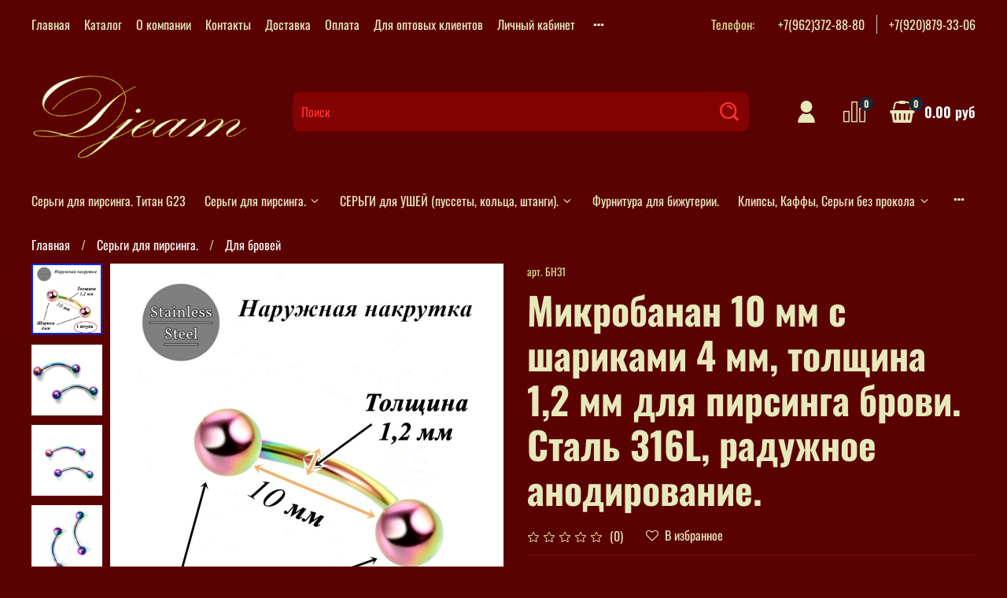

--- FILE ---
content_type: text/css
request_url: https://static.insales-cdn.com/assets/1/4831/1815263/1693468885/theme.css
body_size: 940
content:
/* line 1, _settings.scss */
:root {
  --bg: #5A0202;
  --bg-is-dark: true;
  --bg-minor-shade: #830303;
  --bg-minor-shade-is-dark: true;
  --bg-major-shade: #ac0404;
  --bg-major-shade-is-dark: true;
  --bg-half-shade: #fb3232;
  --bg-half-shade-is-dark: true;
  --color-btn-bg: #0928F3;
  --color-btn-bg-is-dark: true;
  --color-btn-bg-minor-shade: #1d3af7;
  --color-btn-bg-minor-shade-is-dark: true;
  --color-btn-bg-major-shade: #3650f8;
  --color-btn-bg-major-shade-is-dark: true;
  --color-btn-bg-half-shade: #8292fa;
  --color-btn-bg-half-shade-is-dark: true;
  --color-accent-text: #F8FFFF;
  --color-accent-text-is-light: true;
  --color-accent-text-minor-shade: #faffff;
  --color-accent-text-minor-shade-is-light: true;
  --color-accent-text-major-shade: #faffff;
  --color-accent-text-major-shade-is-light: true;
  --color-accent-text-half-shade: #f7ffff;
  --color-accent-text-half-shade-is-light: true;
  --color-text-dark: #F1E605;
  --color-text-dark-is-light: true;
  --color-text-dark-minor-shade: #e8dd05;
  --color-text-dark-minor-shade-is-light: true;
  --color-text-dark-major-shade: #ded305;
  --color-text-dark-major-shade-is-light: true;
  --color-text-dark-half-shade: #6e6902;
  --color-text-dark-half-shade-is-dark: true;
  --color-text-light: #E7E9BB;
  --color-text-light-is-light: true;
  --color-text-light-minor-shade: #e5e8b8;
  --color-text-light-minor-shade-is-light: true;
  --color-text-light-major-shade: #e4e7b5;
  --color-text-light-major-shade-is-light: true;
  --color-text-light-half-shade: #dadd97;
  --color-text-light-half-shade-is-light: true;
  --icons_pack: system;
  --controls-btn-border-radius: 10px;
  --color-notice-warning: #fff3cd;
  --color-notice-warning-is-light: true;
  --color-notice-warning-minor-shade: #fff3ca;
  --color-notice-warning-minor-shade-is-light: true;
  --color-notice-warning-major-shade: #fff2c8;
  --color-notice-warning-major-shade-is-light: true;
  --color-notice-warning-half-shade: #ffedb3;
  --color-notice-warning-half-shade-is-light: true;
  --color-notice-success: #d4edda;
  --color-notice-success-is-light: true;
  --color-notice-success-minor-shade: #d3ecd9;
  --color-notice-success-minor-shade-is-light: true;
  --color-notice-success-major-shade: #d1ecd7;
  --color-notice-success-major-shade-is-light: true;
  --color-notice-success-half-shade: #bee4c7;
  --color-notice-success-half-shade-is-light: true;
  --color-notice-error: #f8d7da;
  --color-notice-error-is-light: true;
  --color-notice-error-minor-shade: #f8d7da;
  --color-notice-error-minor-shade-is-light: true;
  --color-notice-error-major-shade: #f8d5d8;
  --color-notice-error-major-shade-is-light: true;
  --color-notice-error-half-shade: #f5c4c8;
  --color-notice-error-half-shade-is-light: true;
  --color-notice-info: #cce5ff;
  --color-notice-info-is-light: true;
  --color-notice-info-minor-shade: #cae4ff;
  --color-notice-info-minor-shade-is-light: true;
  --color-notice-info-major-shade: #c8e3ff;
  --color-notice-info-major-shade-is-light: true;
  --color-notice-info-half-shade: #b3d7ff;
  --color-notice-info-half-shade-is-light: true;
  --font-family: Oswald;
  --font-size: 16px;
  --font-family-heading: Oswald;
  --heading-ratio: 3;
  --heading-weight: 900;
  --collection_count: 12;
  --search_count: 12;
  --blog_size: 8;
  --product_not_available: shown;
  --layout-content-max-width: 1240px;
  --delta_sidebar: 1;
  --type_sidebar: sticky;
  --sidebar_index_show: false;
  --sidebar_index_position: left;
  --sidebar_collection_show: true;
  --sidebar_collection_position: left;
  --sidebar_cart_show: false;
  --sidebar_cart_position: left;
  --sidebar_product_show: false;
  --sidebar_product_position: left;
  --sidebar_blog_show: false;
  --sidebar_blog_position: left;
  --sidebar_article_show: false;
  --sidebar_article_position: left;
  --sidebar_page_show: false;
  --sidebar_page_position: left;
  --sidebar_compare_show: false;
  --sidebar_compare_position: left;
  --sidebar_search_show: false;
  --sidebar_search_position: left;
  --feedback_captcha_enabled: true;
  --favorite_enabled: true; }

/* line 4, theme.scss */
.outside-widgets .delete-widget-link {
  display: none; }

/* line 8, theme.scss */
.outside-widgets .add-widget-link {
  display: none; }

/* line 12, theme.scss */
[data-fixed-panels] .delete-widget-link {
  display: none; }

@media (max-width: 768px) {
  /* line 17, theme.scss */
  [style*="--is-editor:true"] .outside-widgets {
    display: none; }

  /* line 20, theme.scss */
  .edit-widget-buttons .widget-name {
    display: none !important; }

  /* line 23, theme.scss */
  [data-fixed-panels] [data-widget-add] {
    display: none; } }


--- FILE ---
content_type: application/javascript; charset=utf-8
request_url: https://djeam.ru/javascripts/insales_counter.js?6
body_size: 1131
content:
(function() {
    function readCookie(cookieName) {
      var cookies = document.cookie.split('; ');
      for (i = 0 ; i < cookies.length ; i++ ) {
        var cookie = cookies[i].split('=');
        if (cookie[0] == cookieName) {
          return unescape(cookie[1]);
        }
      }
      return "";
    };

    function setCookie(cookieName, cookieValue, msec_in_utc) {
        var expire = new Date(msec_in_utc);
        document.cookie = cookieName + "=" + escape(cookieValue) + ";path=/" +";expires=" + expire.toUTCString();
    };

    function getUrl(url) {
        if (window.XMLHttpRequest) {// code for IE7+, Firefox, Chrome, Opera, Safari
            xmlhttp = new XMLHttpRequest();
        } else {// code for IE6, IE5
            xmlhttp = new ActiveXObject("Microsoft.XMLHTTP");
        }
        xmlhttp.open("GET", url, true);
        xmlhttp.send();
    };

    // Bots can eval JS. We should not count bot visits.
    function isHuman() {
        var bots = navigator.userAgent.toLowerCase().match(/(googlebot|bingbot|Mail.RU_Bot|AhrefsBot|msnbot|YandexBot|DotBot|YandexMobileBot|YandexMetrika|YandexCatalog|YandexMarket|YandexAccessibilityBot|YandexImages|YandexPagechecker|YandexImageResizer|pingadmin|HostTracker|ia_archiver|AdsBot-Google|BingPreview|FeedFetcher|Baiduspider|SemrushBot)/i);
        if (Array.isArray(bots)) {
          return false;
        } else {
          return true;
        }
    }

    var server_path = ('https:' == document.location.protocol ? 'https://' : 'http://') + 'counter.insales.com';

    var referrer = (window.decodeURI)?window.decodeURI(document.referrer):document.referrer;
    var resource = (window.decodeURI)?window.decodeURI(document.URL):document.URL;

    var uniq  = 0;
    var visit = 0;

    if (readCookie('visit')) {
        visit = 1
    }
    var today = new Date();
    var expire_time = today.getTime() + 30 * 60 * 1000; // 30 min
    setCookie('visit', 't', expire_time);

    // чтобы зря не слать запросы к серверу, шлём данные только о новых посетителях
    var isNewVisitor = visit == 0;

    if (isHuman() && isNewVisitor) {
        var loc = server_path +
        '?visit=' + visit +
        '&id=' + __id +
        '&cl='+encodeURIComponent(resource)+
        '&r=' +encodeURIComponent(referrer);

        getUrl(loc);
    }

})();
